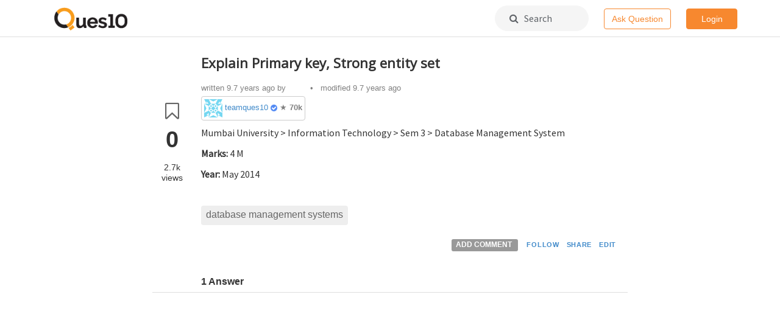

--- FILE ---
content_type: text/html; charset=utf-8
request_url: https://www.ques10.com/p/3817/explain-primary-key-strong-entity-set/
body_size: 6125
content:




<!DOCTYPE html>
<html lang="en">
<head>

    <link rel="shortcut icon" href="/static/favicon.ico?v=1"/>

    <title>
    Explain Primary key, Strong entity set
</title>
    <meta name="viewport" content="width=device-width, initial-scale=1.0">

    <link href="//netdna.bootstrapcdn.com/bootstrap/3.0.3/css/bootstrap.min.css" rel="stylesheet">
    <link href="//netdna.bootstrapcdn.com/font-awesome/4.6.3/css/font-awesome.css" rel="stylesheet">
    <link href="//code.jquery.com/ui/1.12.0/themes/base/jquery-ui.css" rel="stylesheet">
    <link href="https://fonts.googleapis.com/css?family=Varela+Round|Roboto|Source+Sans+Pro|Open+Sans" rel="stylesheet">

    <script src="//ajax.googleapis.com/ajax/libs/jquery/2.1.0/jquery.min.js"></script>
    <script src="//ajax.googleapis.com/ajax/libs/jqueryui/1.10.3/jquery-ui.min.js"></script>
    <script src="//netdna.bootstrapcdn.com/bootstrap/3.0.3/js/bootstrap.min.js"></script>
    <script src="https://ifightcrime.github.io/bootstrap-growl/jquery.bootstrap-growl.min.js"></script>
    <script src="https://cdn.rawgit.com/khalidsalomao/simple-query-string/22cc5bbe/src/simplequerystring.min.js"></script>
    <script src="https://cdnjs.cloudflare.com/ajax/libs/lodash.js/4.17.10/lodash.min.js"></script>
    <script src="https://cdnjs.cloudflare.com/ajax/libs/mathjax/2.7.1/MathJax.js?config=TeX-AMS_HTML-full"></script>

    <script>
        MathJax.Hub.Config({"HTML-CSS": { preferredFont: "TeX", availableFonts: ["STIX","TeX"], linebreaks: { automatic:true }, EqnChunk: (MathJax.Hub.Browser.isMobile ? 10 : 50) },
            tex2jax: { inlineMath: [ ["$", "$"], ["\\\\(","\\\\)"] ], displayMath: [ ["$$","$$"], ["\\[", "\\]"] ], processEscapes: true, ignoreClass: "tex2jax_ignore|dno" },
            TeX: {  noUndefined: { attributes: { mathcolor: "red", mathbackground: "#FFEEEE", mathsize: "90%" } }, Macros: { href: "{}" } },
            messageStyle: "none"
        });
    </script>


    
    

        
        <link rel="stylesheet" type="text/css" href="/static/lib/prism/prism.css">
        <link href="/static/lib/select2-3.4.5/select2.css" rel="stylesheet">

        
        <link rel="stylesheet/less" type="text/less" href="/static/biostar.style.less?v=1">

        <script src="/static/lib/less-1.6.1.min.js" type="text/javascript"></script>
        <script src="/static/lib/prism/prism.js" type="text/javascript"></script>
        <script src="/static/lib/select2-3.4.5/select2.min.js" type="text/javascript"></script>
        <script src="/static/biostar.js?v=1" type="text/javascript"></script>

    
    

    <script type="application/javascript">
        
            USER_ID = null;
        
        
        POST_DISPLAY_URL = "/p/"
    </script>

    
        <script async src="//pagead2.googlesyndication.com/pagead/js/adsbygoogle.js"></script>
        <script>
         (adsbygoogle = window.adsbygoogle || []).push({
           google_ad_client: "ca-pub-3815536851385706",
           enable_page_level_ads: true
         });
        </script>
    

</head>
<body data-client-name="*** MISSING ***">




<div class="container-wrapper" id="topnav">
    




<div class="container">
  <div class="logo menulink"><a href="/"><img src="/static/biostar2.logo.png?v=1"></a></div>
  
  <!-- mobile -->
  <!--<div class="visible-xs menulink">-->
  <!--	<a href="#" class="dropdown-toggle" data-toggle="dropdown" aria-haspopup="true" aria-expanded="false">Home &nbsp;<i class="fa fa-angle-down"></i></a>-->
  <!--	<div class="dropdown-menu dropdown-menu-link text-left">-->
  <!--		<li>-->
  <!--  		<a href="/local/search/page/?q=image+processing+fundamentals">Posts</a>-->
  <!--  		<a href="/t/">Tags</a>-->
  <!--		</li>-->
  <!--	</div>-->
  <!--</div>-->
  
  <!-- non mobile -->
  <!--<div class="hidden-xs menulink "><a href="/local/search/page/?q=image+processing+fundamentals">Posts</a></div>-->
  <!--<div class="hidden-xs menulink "><a href="/t/">Tags</a></div>-->
  
  <div class="pull-right">
    
      <!-- mobile -->
      <div class="visible-xs search-icon-top">
          <a href="/local/search/page/"><i class="fa fa-search"></i></a>
      </div>
      <div class="visible-xs pull-left spacer-margin-right-25">
          <a href="/p/new/post/" class="btn btn-hollow-style navbar-button">Ask</a>
      </div>
      
      <!-- non mobile -->
      <div class="hidden-xs search-box-top">
          <a href="/local/search/page/"><i class="fa fa-search"></i>&nbsp;&nbsp; Search</a>
      </div>
      <div class="hidden-xs pull-left spacer-margin-right-25">
        <a href="/p/new/post/" class="btn btn-hollow-style navbar-button">Ask Question</a>
      </div>
      
      <!-- Rightmost round dropdown -->
      <div class="btn-group">
          
            <a href="/site/login/?next=/p/3817/explain-primary-key-strong-entity-set/" class="btn btn-solid-style navbar-button">Login</a>
          
      </div>
  </div>
  
</div>
</div>



<div class="container" id="content">

    

    

    
    

    
    


<!-- General dialog box -->
<div class="modal" id="general_purpose_modal" tabindex="-1" data-backdrop="static" data-keyboard="false" role="dialog">
  <div class="modal-dialog" role="document">
    <div class="modal-content">
      <div class="modal-header" style="border-bottom: none;">
        <h3 class="modal-title">&nbsp;</h3>
        <button type="button" class="close" data-dismiss="modal" aria-label="Close" style="padding: 0.7em; margin: -1.8em 0 -1em auto;">
          <span aria-hidden="true">&times;</span>
        </button>
      </div>
      <div class="modal-body row" style="margin: -0.8em 0 1.4em 0; padding-top: 0;">
          <!-- auto generated content -->
      </div>
    </div>
  </div>
</div>

<!-- Login dialog box -->
<div class="modal" id="login_modal" tabindex="-1" onmousedown="return false;" onselectstart="return false;" role="dialog">
  <div class="modal-dialog" role="document">
    <div class="modal-content">
      <div class="modal-header" style="border-bottom: none;">
        <h3 class="modal-title">&nbsp;</h3>
        <button type="button" class="close" data-dismiss="modal" aria-label="Close" style="padding: 0.7em; margin: -1.8em 0 -1em auto;">
          <span aria-hidden="true">&times;</span>
        </button>
      </div>
      <div class="modal-body row" style="margin:-0.8em 0 -0.35em 0; padding: 0;">
        <!-- Suggest login box on the post -->



<div class="interruption-wrapper popup" style="overflow:hidden">
    
    
        <img alt="" class="hidden-xs colorful" src="/static/img/Ques10_colorful.png" role="presentation">
    
    
    <div class="desc">
        
        <h2 id="interruptionHeading">Welcome back.</h2>
        <p>
            <img class="group-icon" src="/static/img/signup-group-5.png" />
            <small class="text-muted">and 3 others joined a min ago.</small>
        </p>
        <div class="login-buttons">
            <a href="/accounts/google/login/?next=/p/3817/explain-primary-key-strong-entity-set/;process=login" class="btn btn-border-style">
                <svg width="25" height="25" class="jb jc r"><g fill="none" fill-rule="evenodd"><path d="M20.66 12.7c0-.61-.05-1.19-.15-1.74H12.5v3.28h4.58a3.91 3.91 0 0 1-1.7 2.57v2.13h2.74a8.27 8.27 0 0 0 2.54-6.24z" fill="#4285F4"></path><path d="M12.5 21a8.1 8.1 0 0 0 5.63-2.06l-2.75-2.13a5.1 5.1 0 0 1-2.88.8 5.06 5.06 0 0 1-4.76-3.5H4.9v2.2A8.5 8.5 0 0 0 12.5 21z" fill="#34A853"></path><path d="M7.74 14.12a5.11 5.11 0 0 1 0-3.23v-2.2H4.9A8.49 8.49 0 0 0 4 12.5c0 1.37.33 2.67.9 3.82l2.84-2.2z" fill="#FBBC05"></path><path d="M12.5 7.38a4.6 4.6 0 0 1 3.25 1.27l2.44-2.44A8.17 8.17 0 0 0 12.5 4a8.5 8.5 0 0 0-7.6 4.68l2.84 2.2a5.06 5.06 0 0 1 4.76-3.5z" fill="#EA4335"></path></g></svg>
                <span>Continue with Google</span>
            </a>
            <p>
               <small><a href="/site/login/?next=/p/3817/explain-primary-key-strong-entity-set/" class="muted-link">Continue with email &nbsp;<i class="fa fa-angle-right"></i></a></small>
            </p>
        </div>
        <div class="spacer35"></div>
    </div>
    
    
        <img alt="" class="visible-xs colorful-bottom" src="/static/img/Ques10_colorful.png" role="presentation">
    
</div>
      </div>
    </div>
  </div>
</div>




    
    

    <div class="row" itemscope itemtype="http://schema.org/QAPage">

        <div class="col-xs-12 col-md-8 col-md-offset-2">

            <div id="post-details" data-post-type="0">
                
                <span itemscope itemtype="http://schema.org/Question">
                    

<div id="sticky-anchor"></div>
<div class="row post-body Open clearfix" data-post-type= "Question" data-post-id="3817">
    
    <div id="fix_action" class="post vote-box col-md-1 col-sm-1 col-xs-1" data-post_id="3817" style="text-align:center; padding:0px;margin:0px;">
        
        
            <div class="vote mark tip" data-toggle="tooltip" data-placement="top"
                 data-type="bookmark" title="Bookmark">
                <i class="fa fa-bookmark-o fa-2x"></i>
            </div>
            <div class="count" itemprop="bookmarkCount">0</div>
        
        <div class="post-views small">2.7k<span style="display:block;margin-top:-2px;">views</span></div>
        

        

    </div>

    <div class="col-md-11 col-sm-11 col-xs-11">
        
        
            <div class="title" ><span itemprop="name">Explain Primary key, Strong entity set</span></div>
        

        <div class="body">
            
            
            <div class="content">
    
                



<!-- post actions on top of the post -->

<div class="post-action-top">
    
    <div class="userlink muted">
        <table class="postuser-info">
            <tr>
                <td>
                    written <span itemprop="dateCreated" content="2016-06-02T13:26:08+05:30"> 9.7 years ago</span> by

                    <span class="postuser-profile"><img src="https://secure.gravatar.com/avatar/1c59498010557510347738ba49bcf01d?s=30&d=identicon" data-src="https://secure.gravatar.com/avatar/1c59498010557510347738ba49bcf01d?s=30&d=identicon" alt="gravatar for teamques10" class="gravatarImg" width="30px" height="30px"/> 


<a href="/u/1/teamques10/">teamques10 </a><i class="fa fa-check-circle verified-tick" title="Verified Business"></i>
    &starf; <b>70k</b></span>
                </td>
                <td>
                    
                        
                            &bull; &nbsp;
                        
                        modified 9.7 years ago
                        
                    
                </td>

            </tr>
        </table>
    </div>
    <div class="clearfix"></div>

</div>




                
                
                    <span itemprop="text" class="clearfix"><p>Mumbai University &gt; Information Technology &gt; Sem 3 &gt; Database Management System</p>

<p><strong>Marks:</strong> 4 M</p>

<p><strong>Year:</strong> May 2014</p>
</span>
                    
                
                
                
                    <div class="tags clearfix" style="margin-top: 30px; margin-bottom: 15px;">
                        
                            <a class="tag" href="/t/database management systems/">database management systems</a>
                        
                    </div>
                
                
                



<!-- post actions on top of the post -->



<div class="post-action-bottom">
    
    
    
    <div class="actionlink" data-post_id="3817">
        
        
            <span class="label label-default add-comment" data-value="3817" id="C3817">
                ADD COMMENT
            </span>
        
        
        
            
            <button class="vote btn-link-condensed" data-toggle="tooltip" data-placement="top" data-original-title="Follow" data-type="follow">
                FOLLOW
            </button>
        
        
        
            <button class="btn-link-condensed " data-to-clipboard="https://ques10.com/p/3817/explain-primary-key-strong-entity-set/" id="copylink1" onclick="copyDataToClipboard('#copylink1')" data-toggle="tooltip" data-placement="top" data-original-title="Link copied" data-type="copy-link">
                SHARE
            </button>
        
        
        
        
        

        
            <a class="btn-link-condensed" href="/p/edit/3817/" id="E3817">EDIT</a>
        
        
        

    </div>
    <div class="clearfix"></div>

</div>

    
                
                <div class="comments" itemprop="comment">
                    
                </div>
                
            </div>
    
        </div>
        
        
            <div class="spacer-margin-top-25" style="margin-bottom: -10px;">
                <strong>1 Answer</strong>
            </div>
        
        
    </div>

</div>


                </span>
                
                
                    <div class="adbanner_h row">
                        <div class="col-xs-11 pull-right">
                            <script async src="//pagead2.googlesyndication.com/pagead/js/adsbygoogle.js"></script>
                            <!-- Ques10 Display Horizontal -->
                            <ins class="adsbygoogle"
                                 style="display:block"
                                 data-ad-client="ca-pub-3815536851385706"
                                 data-ad-slot="1409527678"
                                 data-ad-format="auto"></ins>
                            <script>
                            (adsbygoogle = window.adsbygoogle || []).push({});
                            </script>
                        </div>
                    </div>
                
                
                
                
                    <span itemscope itemtype="http://schema.org/Answer">
                        

<div id="sticky-anchor"></div>
<div class="row post-body Open clearfix" data-post-type= "Answer" data-post-id="3818">
    
    <div id="fix_action" class="post vote-box col-md-1 col-sm-1 col-xs-1" data-post_id="3818" style="text-align:center; padding:0px;margin:0px;">
           
            <div class="vote mark tip" data-toggle="tooltip" data-placement="top"
                 data-type="vote" title="Upvote" data-author=team.ques10@gmail.com data-user=AnonymousUser>
                <i class="fa fa-thumbs-o-up fa-2x"></i>
            </div>
            
            <div class="count" itemprop="upvoteCount">0</div>
        
        
        <div class="post-views small">8<span style="display:block;margin-top:-2px;">views</span></div>
        

        

    </div>

    <div class="col-md-11 col-sm-11 col-xs-11">
        
        

        <div class="body">
            
            
            <div class="content">
    
                



<!-- post actions on top of the post -->

<div class="post-action-top">
    
    <div class="userlink muted">
        <table class="postuser-info">
            <tr>
                <td>
                    written <span itemprop="dateCreated" content="2016-06-02T13:27:44+05:30"> 9.7 years ago</span> by

                    <span class="postuser-profile"><img src="https://secure.gravatar.com/avatar/1c59498010557510347738ba49bcf01d?s=30&d=identicon" data-src="https://secure.gravatar.com/avatar/1c59498010557510347738ba49bcf01d?s=30&d=identicon" alt="gravatar for teamques10" class="gravatarImg" width="30px" height="30px"/> 


<a href="/u/1/teamques10/">teamques10 </a><i class="fa fa-check-circle verified-tick" title="Verified Business"></i>
    &starf; <b>70k</b></span>
                </td>
                <td>
                    
                </td>

            </tr>
        </table>
    </div>
    <div class="clearfix"></div>

</div>




                
                
                    <span itemprop="text" class="clearfix"><h3><strong>Strong entity set</strong></h3>

<p>If an entity type has a key attribute specified then it is a strong entity type. </p>

<p><strong><em>For example</em></strong>, at a university or college we have student entities and we would define a student entity type. </p>

<p>Universities and Colleges assign unique student numbers, one per student. Student has a key attribute and would be considered a strong entity type.</p>

<p><strong>Primary key</strong></p>

<ul>
<li>The primary key of a relational table uniquely identifies each record in the table. </li>
<li>It can either be a normal attribute that is guaranteed to be unique (such as Social Security Number in a table with no more than one record per person) or it can be generated by the DBMS. </li>
<li>Primary keys may consist of a single attribute or multiple attributes in combination.</li>
</ul>
</span>
                    
                
                
                
                
                



<!-- post actions on top of the post -->



<div class="post-action-bottom">
    
    
    
    <div class="actionlink" data-post_id="3818">
        
        
            <span class="label label-default add-comment" data-value="3818" id="C3818">
                ADD COMMENT
            </span>
        
        
        
        
        
            <button class="btn-link-condensed " data-to-clipboard="https://*** MISSING ***/p/3817/a-explain-primary-key-strong-entity-set/#3818" id="copylink1" onclick="copyDataToClipboard('#copylink1')" data-toggle="tooltip" data-placement="top" data-original-title="Link copied" data-type="copy-link">
                SHARE
            </button>
        
        
        
        
        

        
            <a class="btn-link-condensed" href="/p/edit/3818/" id="E3818">EDIT</a>
        
        
        

    </div>
    <div class="clearfix"></div>

</div>

    
                
                <div class="comments" itemprop="comment">
                    
                </div>
                
            </div>
    
        </div>
        
        
        
    </div>

</div>


                    </span>
                    
                

                
                <span id="csrf_token"><input type="hidden" name="csrfmiddlewaretoken" value="T00NcSGuALvGyFzJgL1433kSKbO4m8qveJxfxNv2jjAZ1VdURKk9iu56uvxHRvwc"></span>

                
                <div>

                    

                    
                    
                        <div class="alert alert-info">
                            Please <a href="/site/login/?next=/p/3817/explain-primary-key-strong-entity-set/">log in</a> to add an answer.
                        </div>
                    

                    
                    
                    <br>
                    
                    
                </div>
                
                
            </div>
        </div>
        
        <!--<div class="col-xs-12 col-md-8 col-md-offset-2 bottombar">-->
        <!--    <h4 class="h4 section-heading">Continue reading...</h4>-->
        <!--    <div class="col-xs-12 col-md-12 spacer-margin-bottom-35">-->
        <!--        <p>The best way to discover useful content is by searching it.</p>-->
        <!--        <a href="/local/search/page/" class="btn btn-hollow-style"><i class="fa fa-search"></i> Search</a>-->
        <!--    </div>-->
        <!--</div>-->
        
    </div>
    
    <script src="/static/lib/prism/prism.js" type="text/javascript"></script>
    
    
        
        
    

    <script type="text/javascript" src="/static/jquery.visible.min.js"></script>

    <script>
    $( document ).ready(function() {
        var scrolltimer;
        sticky_actions();
        $(window).on('scroll', function() {
            sticky_actions();
            clearTimeout(scrolltimer);
            scrolltimer = setTimeout(checkVisibility, 5000); // increase postview timer
        });
    });
    </script>



 	

</div>
    

    <script type="text/javascript"
            src="/static/lib/pagedown/Markdown.Converter.js"></script>
    <script type="text/javascript"
            src="/static/lib/pagedown/Markdown.Sanitizer.js"></script>
    <script type="text/javascript"
            src="/static/lib/pagedown/Markdown.Editor.js"></script>
	<script type="text/javascript"
            src="/static/lib/pagedown/Markdown.Extras.js"></script>
	<script type="text/javascript"
            src="/static/lib/pagedown/MJPDEditing.js"></script>

    
    <link rel="stylesheet" href=/static/lib/pagedown/markdown.css>






<div class="container" id="footer">
    <div class="row">
        <!--<div class="col-md-12 spacer-margin-bottom-25">-->
        <!--    <div class="col-md-4 text-center">-->
        <!--        <img src="/static/img/ques10_app_footer.png" style="margin-top: -6em; margin-bottom: 1em;"/>-->
        <!--        <br>-->
        <!--        <span class="visible-xs"><a href="market://details?id=com.ques10&amp;utm_source=global_co&amp;utm_medium=prtnr&amp;utm_content=Mar2515&amp;utm_campaign=PartBadge&amp;pcampaignid=MKT-Other-global-all-co-prtnr-py-PartBadge-Mar2515-1"><img width="200" alt="Get it on Google Play" src="https://play.google.com/intl/en_us/badges/images/generic/en_badge_web_generic.png" onclick="ga('send', 'event', 'Footer', 'Clicked Download App', 'GetItOnGooglePlay-Footer')"></a></span>-->
        <!--        <span class="hidden-xs"><a href="https://play.google.com/store/apps/details?id=com.ques10&amp;utm_source=global_co&amp;utm_medium=prtnr&amp;utm_content=Mar2515&amp;utm_campaign=PartBadge&amp;pcampaignid=MKT-Other-global-all-co-prtnr-py-PartBadge-Mar2515-1"><img width="200" alt="Get it on Google Play" src="https://play.google.com/intl/en_us/badges/images/generic/en_badge_web_generic.png" onclick="ga('send', 'event', 'Footer', 'Clicked Download App', 'GetItOnGooglePlay-Footer')"></a></span>-->
        <!--    </div>-->
        <!--    <div class="col-md-6">-->
        <!--        <h2>Engineering in your pocket</h2>-->
        <!--        <p>Now study on-the-go. Find useful content for your engineering study here. Questions, answers, tags  - All in one app!</p>-->
        <!--    </div>-->
        <!--</div>-->
        
        <div class="col-xs-4 col-sm-3 col-sm-offset-2 col-md-2 col-md-offset-3">
            <div class="title">Community</div>
            <ul class="flat">
                
                <li><a href="/user/list/">Users</a></li>
                <li><a href="/info/levels/">Levels</a></li>
                <li><a href="/b/list/">Badges</a></li>
                <!--<li><a href="/info/join/"><nobr>Join us</nobr></a></li>-->
            </ul>
        </div>

        <div class="col-xs-4 col-sm-3 col-md-2">
            <div class="title">Content</div>
            <ul class="flat">
                <li><a href="/t/latest"><nobr>All posts</nobr></a></li>
                <li><a href="/t/"><nobr>Tags</nobr></a></li>
                <li><a href="/dashboard/">Dashboard</a></li>
                <!--<li><a href="/info/business/"><nobr>For Business</nobr></a></li>-->
            </ul>
        </div>

        <div class="col-xs-4 col-sm-3 col-md-2">
            <div class="title">Company</div>
            <ul class="flat">
                <li><a href="/info/about/"><nobr>About</nobr></a></li>
                <li><a href="/info/team/"><nobr>Team</nobr></a></li>
                <li><a href="/info/privacy/">Privacy</a></li>
                <!--<li><a href="/info/terms/">Terms</a></li>-->
            </ul>
        </div>
    </div>

    <div class="row toc">
        <span class="full-block text-center"><a href="/info/solutions/">Submit question paper solutions and earn money&nbsp;&nbsp;<i class="fa fa-angle-right"></i></a></span>
    </div>
</div>






<script type="text/javascript">
    $(document).ready(function(){
        // If social avatar is blocked then show gravatar
        $(".gravatarImg").each(function(){
            var socialAvatar = $(this).attr("src");
            var gravatar = $(this).attr("data-src");

            $(this).attr('src', socialAvatar)
            .on('error', function(data) {
                $(this).attr("src", gravatar);
            });
        });


    });
</script>


</body>
</html>


--- FILE ---
content_type: text/html; charset=utf-8
request_url: https://www.google.com/recaptcha/api2/aframe
body_size: 267
content:
<!DOCTYPE HTML><html><head><meta http-equiv="content-type" content="text/html; charset=UTF-8"></head><body><script nonce="SlAeL_V3EGCo-Cr0QRNcCQ">/** Anti-fraud and anti-abuse applications only. See google.com/recaptcha */ try{var clients={'sodar':'https://pagead2.googlesyndication.com/pagead/sodar?'};window.addEventListener("message",function(a){try{if(a.source===window.parent){var b=JSON.parse(a.data);var c=clients[b['id']];if(c){var d=document.createElement('img');d.src=c+b['params']+'&rc='+(localStorage.getItem("rc::a")?sessionStorage.getItem("rc::b"):"");window.document.body.appendChild(d);sessionStorage.setItem("rc::e",parseInt(sessionStorage.getItem("rc::e")||0)+1);localStorage.setItem("rc::h",'1769254420604');}}}catch(b){}});window.parent.postMessage("_grecaptcha_ready", "*");}catch(b){}</script></body></html>

--- FILE ---
content_type: text/css
request_url: https://www.ques10.com/static/lib/pagedown/markdown.css
body_size: 294
content:
body
{
	background-color: White;
    font-family: sans-serif;
}

blockquote {
	border-left: 2px dotted #888;
	padding-left: 5px;
	background: #d0f0ff;
}

.wmd-panel
{
	//margin-left: 25%;
	//margin-right: 25%;
	width: auto;
	//min-width: 500px;
}

.wmd-button-bar
{
	width: 100%;
	background-color: Silver;
}

.wmd-input
{
	height: 300px;
	width: 98%;
	background-color: white;
	border: 1px solid DarkGray;
}

.wmd-input-2
{
	height: 150px;
	width: 98%;
	background-color: white;
	border: 1px solid DarkGray;
	margin: 1ex;
}

.wmd-preview
{
	width: 98%;
	margin:1ex;
	padding:1ex;
	background-color: white;
}

.wmd-button-row
{
	position: relative;
	margin-left: 5px;
	margin-right: 5px;
	margin-bottom: 5px;
	margin-top: 10px;
	padding: 0px;
	height: 20px;
}

.wmd-spacer
{
	width: 1px;
	height: 20px;
	margin-left: 14px;

	position: absolute;
	background-color: Silver;
	display: inline-block;
	list-style: none;
}

.wmd-button {
    width: 20px;
    height: 20px;
    padding-left: 2px;
    padding-right: 3px;
    position: absolute;
    display: inline-block;
    list-style: none;
    cursor: pointer;
}

.wmd-button > span {
    background-image: url(wmd-buttons.png);
    background-repeat: no-repeat;
    background-position: 0px 0px;
    width: 20px;
    height: 20px;
    display: inline-block;
}

.wmd-spacer1
{
    left: 50px;
}
.wmd-spacer2
{
    left: 175px;
}
.wmd-spacer3
{
    left: 300px;
}
.wmd-spacer4 {
    left: 375px;
}



.wmd-prompt-background
{
	background-color: Black;
}

.wmd-prompt-dialog
{
	border: 1px solid #999999;
	background-color: #F5F5F5;
}

.wmd-prompt-dialog > div {
	font-size: 0.8em;
	font-family: arial, helvetica, sans-serif;
}


.wmd-prompt-dialog > form > input[type="text"] {
	border: 1px solid #999999;
	color: black;
}

.wmd-prompt-dialog > form > input[type="button"]{
	border: 1px solid #888888;
	font-family: trebuchet MS, helvetica, sans-serif;
	font-size: 0.8em;
	font-weight: bold;
}

/* CSS to control maximum width of images */
#wmd-preview img { max-width: 740px;}